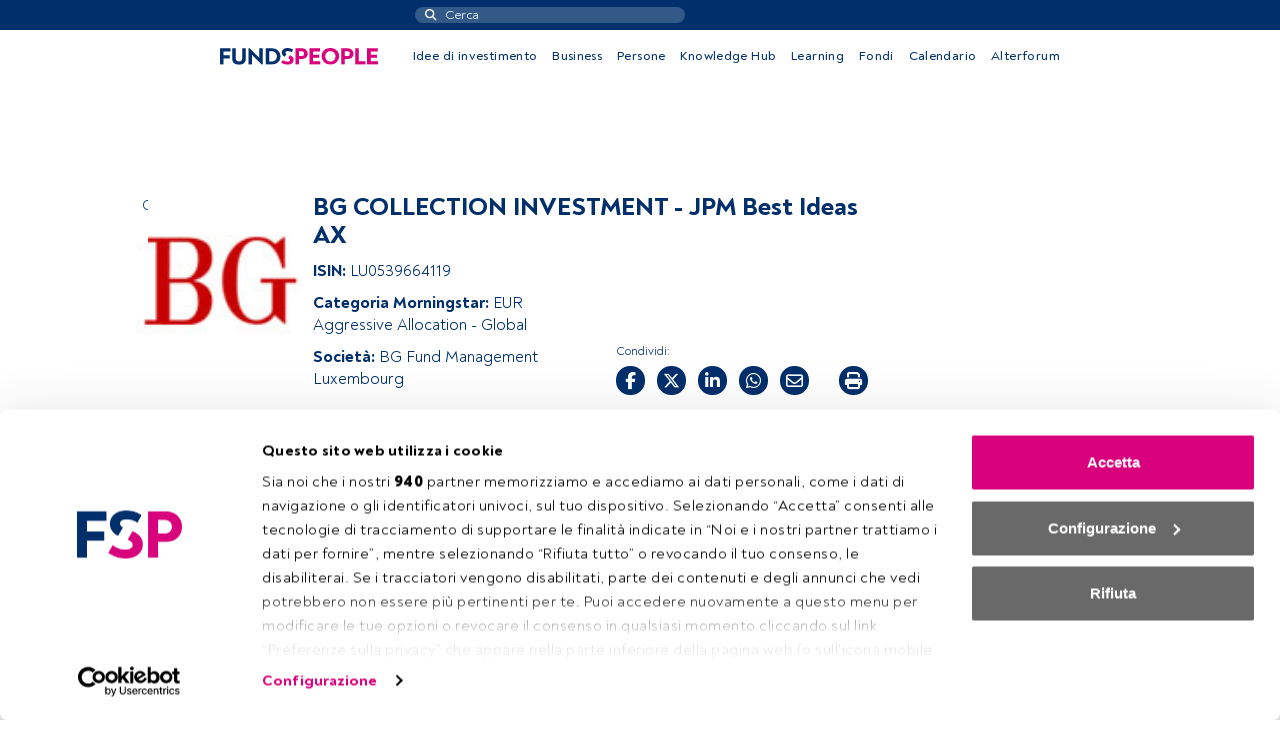

--- FILE ---
content_type: text/css; charset=utf-8
request_url: https://fundspeople.com/it/wp-content/themes/fundspeople/dist/css/vendor.css?ver=1.0.202601131330
body_size: 5205
content:
.select2-container{box-sizing:border-box;display:inline-block;margin:0;position:relative;vertical-align:middle}.select2-container .select2-selection--single{box-sizing:border-box;cursor:pointer;display:block;height:28px;user-select:none;-webkit-user-select:none}.select2-container .select2-selection--single .select2-selection__rendered{display:block;padding-left:8px;padding-right:20px;overflow:hidden;text-overflow:ellipsis;white-space:nowrap}.select2-container .select2-selection--single .select2-selection__clear{position:relative}.select2-container[dir="rtl"] .select2-selection--single .select2-selection__rendered{padding-right:8px;padding-left:20px}.select2-container .select2-selection--multiple{box-sizing:border-box;cursor:pointer;display:block;min-height:32px;user-select:none;-webkit-user-select:none}.select2-container .select2-selection--multiple .select2-selection__rendered{display:inline-block;overflow:hidden;padding-left:8px;text-overflow:ellipsis;white-space:nowrap}.select2-container .select2-search--inline{float:left}.select2-container .select2-search--inline .select2-search__field{box-sizing:border-box;border:none;font-size:100%;margin-top:5px;padding:0}.select2-container .select2-search--inline .select2-search__field::-webkit-search-cancel-button{-webkit-appearance:none}.select2-dropdown{background-color:white;border:1px solid #aaa;border-radius:4px;box-sizing:border-box;display:block;position:absolute;left:-100000px;width:100%;z-index:1051}.select2-results{display:block}.select2-results__options{list-style:none;margin:0;padding:0}.select2-results__option{padding:6px;user-select:none;-webkit-user-select:none}.select2-results__option[aria-selected]{cursor:pointer}.select2-container--open .select2-dropdown{left:0}.select2-container--open .select2-dropdown--above{border-bottom:none;border-bottom-left-radius:0;border-bottom-right-radius:0}.select2-container--open .select2-dropdown--below{border-top:none;border-top-left-radius:0;border-top-right-radius:0}.select2-search--dropdown{display:block;padding:4px}.select2-search--dropdown .select2-search__field{padding:4px;width:100%;box-sizing:border-box}.select2-search--dropdown .select2-search__field::-webkit-search-cancel-button{-webkit-appearance:none}.select2-search--dropdown.select2-search--hide{display:none}.select2-close-mask{border:0;margin:0;padding:0;display:block;position:fixed;left:0;top:0;min-height:100%;min-width:100%;height:auto;width:auto;opacity:0;z-index:99;background-color:#fff;filter:alpha(opacity=0)}.select2-hidden-accessible{border:0 !important;clip:rect(0 0 0 0) !important;-webkit-clip-path:inset(50%) !important;clip-path:inset(50%) !important;height:1px !important;overflow:hidden !important;padding:0 !important;position:absolute !important;width:1px !important;white-space:nowrap !important}.select2-container--default .select2-selection--single{background-color:#fff;border:1px solid #aaa;border-radius:4px}.select2-container--default .select2-selection--single .select2-selection__rendered{color:#444;line-height:28px}.select2-container--default .select2-selection--single .select2-selection__clear{cursor:pointer;float:right;font-weight:bold}.select2-container--default .select2-selection--single .select2-selection__placeholder{color:#999}.select2-container--default .select2-selection--single .select2-selection__arrow{height:26px;position:absolute;top:1px;right:1px;width:20px}.select2-container--default .select2-selection--single .select2-selection__arrow b{border-color:#888 transparent transparent transparent;border-style:solid;border-width:5px 4px 0 4px;height:0;left:50%;margin-left:-4px;margin-top:-2px;position:absolute;top:50%;width:0}.select2-container--default[dir="rtl"] .select2-selection--single .select2-selection__clear{float:left}.select2-container--default[dir="rtl"] .select2-selection--single .select2-selection__arrow{left:1px;right:auto}.select2-container--default.select2-container--disabled .select2-selection--single{background-color:#eee;cursor:default}.select2-container--default.select2-container--disabled .select2-selection--single .select2-selection__clear{display:none}.select2-container--default.select2-container--open .select2-selection--single .select2-selection__arrow b{border-color:transparent transparent #888 transparent;border-width:0 4px 5px 4px}.select2-container--default .select2-selection--multiple{background-color:white;border:1px solid #aaa;border-radius:4px;cursor:text}.select2-container--default .select2-selection--multiple .select2-selection__rendered{box-sizing:border-box;list-style:none;margin:0;padding:0 5px;width:100%}.select2-container--default .select2-selection--multiple .select2-selection__rendered li{list-style:none}.select2-container--default .select2-selection--multiple .select2-selection__clear{cursor:pointer;float:right;font-weight:bold;margin-top:5px;margin-right:10px;padding:1px}.select2-container--default .select2-selection--multiple .select2-selection__choice{background-color:#e4e4e4;border:1px solid #aaa;border-radius:4px;cursor:default;float:left;margin-right:5px;margin-top:5px;padding:0 5px}.select2-container--default .select2-selection--multiple .select2-selection__choice__remove{color:#999;cursor:pointer;display:inline-block;font-weight:bold;margin-right:2px}.select2-container--default .select2-selection--multiple .select2-selection__choice__remove:hover{color:#333}.select2-container--default[dir="rtl"] .select2-selection--multiple .select2-selection__choice,.select2-container--default[dir="rtl"] .select2-selection--multiple .select2-search--inline{float:right}.select2-container--default[dir="rtl"] .select2-selection--multiple .select2-selection__choice{margin-left:5px;margin-right:auto}.select2-container--default[dir="rtl"] .select2-selection--multiple .select2-selection__choice__remove{margin-left:2px;margin-right:auto}.select2-container--default.select2-container--focus .select2-selection--multiple{border:solid black 1px;outline:0}.select2-container--default.select2-container--disabled .select2-selection--multiple{background-color:#eee;cursor:default}.select2-container--default.select2-container--disabled .select2-selection__choice__remove{display:none}.select2-container--default.select2-container--open.select2-container--above .select2-selection--single,.select2-container--default.select2-container--open.select2-container--above .select2-selection--multiple{border-top-left-radius:0;border-top-right-radius:0}.select2-container--default.select2-container--open.select2-container--below .select2-selection--single,.select2-container--default.select2-container--open.select2-container--below .select2-selection--multiple{border-bottom-left-radius:0;border-bottom-right-radius:0}.select2-container--default .select2-search--dropdown .select2-search__field{border:1px solid #aaa}.select2-container--default .select2-search--inline .select2-search__field{background:transparent;border:none;outline:0;box-shadow:none;-webkit-appearance:textfield}.select2-container--default .select2-results>.select2-results__options{max-height:200px;overflow-y:auto}.select2-container--default .select2-results__option[role=group]{padding:0}.select2-container--default .select2-results__option[aria-disabled=true]{color:#999}.select2-container--default .select2-results__option[aria-selected=true]{background-color:#ddd}.select2-container--default .select2-results__option .select2-results__option{padding-left:1em}.select2-container--default .select2-results__option .select2-results__option .select2-results__group{padding-left:0}.select2-container--default .select2-results__option .select2-results__option .select2-results__option{margin-left:-1em;padding-left:2em}.select2-container--default .select2-results__option .select2-results__option .select2-results__option .select2-results__option{margin-left:-2em;padding-left:3em}.select2-container--default .select2-results__option .select2-results__option .select2-results__option .select2-results__option .select2-results__option{margin-left:-3em;padding-left:4em}.select2-container--default .select2-results__option .select2-results__option .select2-results__option .select2-results__option .select2-results__option .select2-results__option{margin-left:-4em;padding-left:5em}.select2-container--default .select2-results__option .select2-results__option .select2-results__option .select2-results__option .select2-results__option .select2-results__option .select2-results__option{margin-left:-5em;padding-left:6em}.select2-container--default .select2-results__option--highlighted[aria-selected]{background-color:#5897fb;color:white}.select2-container--default .select2-results__group{cursor:default;display:block;padding:6px}.select2-container--classic .select2-selection--single{background-color:#f7f7f7;border:1px solid #aaa;border-radius:4px;outline:0;background-image:-webkit-linear-gradient(top, #fff 50%, #eee 100%);background-image:-o-linear-gradient(top, #fff 50%, #eee 100%);background-image:linear-gradient(to bottom, #fff 50%, #eee 100%);background-repeat:repeat-x;filter:progid:DXImageTransform.Microsoft.gradient(startColorstr='#FFFFFFFF', endColorstr='#FFEEEEEE', GradientType=0)}.select2-container--classic .select2-selection--single:focus{border:1px solid #5897fb}.select2-container--classic .select2-selection--single .select2-selection__rendered{color:#444;line-height:28px}.select2-container--classic .select2-selection--single .select2-selection__clear{cursor:pointer;float:right;font-weight:bold;margin-right:10px}.select2-container--classic .select2-selection--single .select2-selection__placeholder{color:#999}.select2-container--classic .select2-selection--single .select2-selection__arrow{background-color:#ddd;border:none;border-left:1px solid #aaa;border-top-right-radius:4px;border-bottom-right-radius:4px;height:26px;position:absolute;top:1px;right:1px;width:20px;background-image:-webkit-linear-gradient(top, #eee 50%, #ccc 100%);background-image:-o-linear-gradient(top, #eee 50%, #ccc 100%);background-image:linear-gradient(to bottom, #eee 50%, #ccc 100%);background-repeat:repeat-x;filter:progid:DXImageTransform.Microsoft.gradient(startColorstr='#FFEEEEEE', endColorstr='#FFCCCCCC', GradientType=0)}.select2-container--classic .select2-selection--single .select2-selection__arrow b{border-color:#888 transparent transparent transparent;border-style:solid;border-width:5px 4px 0 4px;height:0;left:50%;margin-left:-4px;margin-top:-2px;position:absolute;top:50%;width:0}.select2-container--classic[dir="rtl"] .select2-selection--single .select2-selection__clear{float:left}.select2-container--classic[dir="rtl"] .select2-selection--single .select2-selection__arrow{border:none;border-right:1px solid #aaa;border-radius:0;border-top-left-radius:4px;border-bottom-left-radius:4px;left:1px;right:auto}.select2-container--classic.select2-container--open .select2-selection--single{border:1px solid #5897fb}.select2-container--classic.select2-container--open .select2-selection--single .select2-selection__arrow{background:transparent;border:none}.select2-container--classic.select2-container--open .select2-selection--single .select2-selection__arrow b{border-color:transparent transparent #888 transparent;border-width:0 4px 5px 4px}.select2-container--classic.select2-container--open.select2-container--above .select2-selection--single{border-top:none;border-top-left-radius:0;border-top-right-radius:0;background-image:-webkit-linear-gradient(top, #fff 0%, #eee 50%);background-image:-o-linear-gradient(top, #fff 0%, #eee 50%);background-image:linear-gradient(to bottom, #fff 0%, #eee 50%);background-repeat:repeat-x;filter:progid:DXImageTransform.Microsoft.gradient(startColorstr='#FFFFFFFF', endColorstr='#FFEEEEEE', GradientType=0)}.select2-container--classic.select2-container--open.select2-container--below .select2-selection--single{border-bottom:none;border-bottom-left-radius:0;border-bottom-right-radius:0;background-image:-webkit-linear-gradient(top, #eee 50%, #fff 100%);background-image:-o-linear-gradient(top, #eee 50%, #fff 100%);background-image:linear-gradient(to bottom, #eee 50%, #fff 100%);background-repeat:repeat-x;filter:progid:DXImageTransform.Microsoft.gradient(startColorstr='#FFEEEEEE', endColorstr='#FFFFFFFF', GradientType=0)}.select2-container--classic .select2-selection--multiple{background-color:white;border:1px solid #aaa;border-radius:4px;cursor:text;outline:0}.select2-container--classic .select2-selection--multiple:focus{border:1px solid #5897fb}.select2-container--classic .select2-selection--multiple .select2-selection__rendered{list-style:none;margin:0;padding:0 5px}.select2-container--classic .select2-selection--multiple .select2-selection__clear{display:none}.select2-container--classic .select2-selection--multiple .select2-selection__choice{background-color:#e4e4e4;border:1px solid #aaa;border-radius:4px;cursor:default;float:left;margin-right:5px;margin-top:5px;padding:0 5px}.select2-container--classic .select2-selection--multiple .select2-selection__choice__remove{color:#888;cursor:pointer;display:inline-block;font-weight:bold;margin-right:2px}.select2-container--classic .select2-selection--multiple .select2-selection__choice__remove:hover{color:#555}.select2-container--classic[dir="rtl"] .select2-selection--multiple .select2-selection__choice{float:right;margin-left:5px;margin-right:auto}.select2-container--classic[dir="rtl"] .select2-selection--multiple .select2-selection__choice__remove{margin-left:2px;margin-right:auto}.select2-container--classic.select2-container--open .select2-selection--multiple{border:1px solid #5897fb}.select2-container--classic.select2-container--open.select2-container--above .select2-selection--multiple{border-top:none;border-top-left-radius:0;border-top-right-radius:0}.select2-container--classic.select2-container--open.select2-container--below .select2-selection--multiple{border-bottom:none;border-bottom-left-radius:0;border-bottom-right-radius:0}.select2-container--classic .select2-search--dropdown .select2-search__field{border:1px solid #aaa;outline:0}.select2-container--classic .select2-search--inline .select2-search__field{outline:0;box-shadow:none}.select2-container--classic .select2-dropdown{background-color:#fff;border:1px solid transparent}.select2-container--classic .select2-dropdown--above{border-bottom:none}.select2-container--classic .select2-dropdown--below{border-top:none}.select2-container--classic .select2-results>.select2-results__options{max-height:200px;overflow-y:auto}.select2-container--classic .select2-results__option[role=group]{padding:0}.select2-container--classic .select2-results__option[aria-disabled=true]{color:grey}.select2-container--classic .select2-results__option--highlighted[aria-selected]{background-color:#3875d7;color:#fff}.select2-container--classic .select2-results__group{cursor:default;display:block;padding:6px}.select2-container--classic.select2-container--open .select2-dropdown{border-color:#5897fb}

/*!
 * Select2 Bootstrap 5 Theme v0.1.1 (https://angel-vladov.github.io/select2-theme-bootstrap5)
 * Copyright 2022-2022 Angel Vladov and contributors (https://github.com/angel-vladov/select2-theme-bootstrap5/graphs/contributors)
 * Based on the original select2/select2-bootstrap-theme theme by Florian Kissling and contributors (https://github.com/select2/select2-bootstrap-theme/graphs/contributors)
 * Licensed under MIT (https://github.com/angel-vladov/select2-theme-bootstrap5/blob/master/LICENSE)
 */

.select2-container--bootstrap{display:block}.select2-container--bootstrap .select2-selection{font-size:1rem;background-color:#fff;border:1px solid #ced4da;color:#212529;border-radius:.25rem;-webkit-transition:border-color .15s ease-in-out,-webkit-box-shadow .15s ease-in-out;-o-transition:border-color .15s ease-in-out,box-shadow .15s ease-in-out;transition:border-color .15s ease-in-out,box-shadow .15s ease-in-out;transition:border-color .15s ease-in-out,box-shadow .15s ease-in-out,-webkit-box-shadow .15s ease-in-out;outline:0}@media (prefers-reduced-motion:reduce){.select2-container--bootstrap .select2-selection{-webkit-transition:none;-o-transition:none;transition:none}}.select2-container--bootstrap .select2-selection.form-control{border-radius:.25rem}.select2-container--bootstrap .select2-search--dropdown .select2-search__field{font-size:1rem;background-color:#fff;border:1px solid #ced4da;color:#212529;border-radius:.25rem;-webkit-transition:border-color .15s ease-in-out,-webkit-box-shadow .15s ease-in-out;-o-transition:border-color .15s ease-in-out,box-shadow .15s ease-in-out;transition:border-color .15s ease-in-out,box-shadow .15s ease-in-out;transition:border-color .15s ease-in-out,box-shadow .15s ease-in-out,-webkit-box-shadow .15s ease-in-out}@media (prefers-reduced-motion:reduce){.select2-container--bootstrap .select2-search--dropdown .select2-search__field{-webkit-transition:none;-o-transition:none;transition:none}}.select2-container--bootstrap .select2-search__field{outline:0}.select2-container--bootstrap .select2-search__field::-webkit-input-placeholder{color:#6c757d}.select2-container--bootstrap .select2-search__field:-moz-placeholder{color:#6c757d}.select2-container--bootstrap .select2-search__field::-moz-placeholder{color:#6c757d;opacity:1}.select2-container--bootstrap .select2-search__field:-ms-input-placeholder{color:#6c757d}.select2-container--bootstrap .select2-results__option{padding:.375rem .75rem}.select2-container--bootstrap .select2-results__option[role=group]{padding:0}.select2-container--bootstrap .select2-results__option[aria-disabled=true]{color:#adb5bd;cursor:not-allowed}.select2-container--bootstrap .select2-results__option[aria-selected=true]{background-color:#e9ecef;color:#1e2125}.select2-container--bootstrap .select2-results__option--highlighted[aria-selected]{background-color:#0d6efd;color:#fff}.select2-container--bootstrap .select2-results__option .select2-results__option{padding:.375rem .75rem}.select2-container--bootstrap .select2-results__option .select2-results__option .select2-results__group{padding-left:0}.select2-container--bootstrap .select2-results__option .select2-results__option .select2-results__option{margin-left:-.75rem;padding-left:1.5rem}.select2-container--bootstrap .select2-results__option .select2-results__option .select2-results__option .select2-results__option{margin-left:-1.5rem;padding-left:2.25rem}.select2-container--bootstrap .select2-results__option .select2-results__option .select2-results__option .select2-results__option .select2-results__option{margin-left:-2.25rem;padding-left:3rem}.select2-container--bootstrap .select2-results__option .select2-results__option .select2-results__option .select2-results__option .select2-results__option .select2-results__option{margin-left:-3rem;padding-left:3.75rem}.select2-container--bootstrap .select2-results__option .select2-results__option .select2-results__option .select2-results__option .select2-results__option .select2-results__option .select2-results__option{margin-left:-3.75rem;padding-left:4.5rem}.select2-container--bootstrap .select2-results__group{color:#6c757d;display:block;padding:.375rem .75rem;font-size:.875rem;line-height:1.5;white-space:nowrap}.select2-container--bootstrap.select2-container--focus .select2-selection,.select2-container--bootstrap.select2-container--open .select2-selection{border-color:#86b7fe;-webkit-box-shadow:0 0 0 .25rem rgba(13,110,253,.25);box-shadow:0 0 0 .25rem rgba(13,110,253,.25)}.select2-container--bootstrap.select2-container--open .select2-selection .select2-selection__arrow b{border-color:transparent transparent #6c757d;border-width:0 .25rem .25rem}.select2-container--bootstrap.select2-container--open.select2-container--below .select2-selection{border-bottom-right-radius:0;border-bottom-left-radius:0;border-bottom-color:transparent;-webkit-box-shadow:none;box-shadow:none}.select2-container--bootstrap.select2-container--open.select2-container--above .select2-selection{border-top-left-radius:0;border-top-right-radius:0;border-top-color:transparent;-webkit-box-shadow:none;box-shadow:none}.select2-container--bootstrap .select2-selection__clear{color:#6c757d;cursor:pointer;float:right;font-weight:700;margin-right:10px}.select2-container--bootstrap .select2-selection__clear:hover{color:#000}.select2-container--bootstrap.select2-container--disabled .select2-selection{border-color:#ced4da}.select2-container--bootstrap.select2-container--disabled .select2-search__field,.select2-container--bootstrap.select2-container--disabled .select2-selection{cursor:not-allowed}.select2-container--bootstrap.select2-container--disabled .select2-selection,.select2-container--bootstrap.select2-container--disabled .select2-selection--multiple .select2-selection__choice{background-color:#e9ecef}.select2-container--bootstrap.select2-container--disabled .select2-selection--multiple .select2-selection__choice__remove,.select2-container--bootstrap.select2-container--disabled .select2-selection__clear{display:none}.select2-container--bootstrap .select2-dropdown{border-color:#86b7fe;overflow-x:hidden;margin-top:-1px}.select2-container--bootstrap .select2-dropdown--above{margin-top:1px}.select2-container--bootstrap .select2-results>.select2-results__options{max-height:200px;overflow-y:auto}.select2-container--bootstrap .select2-selection--single{height:-webkit-calc(1.5em + .75rem + 2px);height:calc(1.5em + .75rem + 2px);line-height:1.5;padding:.375rem 1.5rem .375rem .75rem}.select2-container--bootstrap .select2-selection--single .select2-selection__arrow{position:absolute;bottom:0;right:.75rem;top:0;width:.25rem}.select2-container--bootstrap .select2-selection--single .select2-selection__arrow b{border-color:#6c757d transparent transparent;border-style:solid;border-width:.25rem .25rem 0;height:0;left:0;margin-left:-.25rem;margin-top:-.125rem;position:absolute;top:50%;width:0}.select2-container--bootstrap .select2-selection--single .select2-selection__rendered{color:#212529;padding:0}.select2-container--bootstrap .select2-selection--single .select2-selection__placeholder{color:#6c757d}.select2-container--bootstrap .select2-selection--multiple{min-height:-webkit-calc(1.5em + .75rem + 2px);min-height:calc(1.5em + .75rem + 2px);padding:0;height:auto}.select2-container--bootstrap .select2-selection--multiple .select2-selection__rendered{-webkit-box-sizing:border-box;-moz-box-sizing:border-box;box-sizing:border-box;display:block;line-height:1.5;list-style:none;margin:0;overflow:hidden;padding:0;width:100%;text-overflow:ellipsis;white-space:nowrap}.select2-container--bootstrap .select2-selection--multiple .select2-selection__placeholder{color:#6c757d;float:left;margin-top:5px}.select2-container--bootstrap .select2-selection--multiple .select2-selection__choice{color:#212529;background:#e9ecef;border:1px solid #6c757d;border-radius:.25rem;cursor:default;float:left;margin:-webkit-calc(.375rem - 1px) 0 0 .375rem;margin:calc(.375rem - 1px) 0 0 .375rem;padding:0 .375rem}.select2-container--bootstrap .select2-selection--multiple .select2-search--inline .select2-search__field{background:0 0;padding:0 .75rem;height:-webkit-calc(1.5em + .75rem + 2px);height:calc(1.5em + .75rem + 2px);line-height:1.5;margin:-1px 0;min-width:5em}.select2-container--bootstrap .select2-selection--multiple .select2-selection__choice__remove{color:#6c757d;cursor:pointer;display:inline-block;font-weight:700;margin-right:.1875rem}.select2-container--bootstrap .select2-selection--multiple .select2-selection__choice__remove:hover{color:#000}.select2-container--bootstrap .select2-selection--multiple .select2-selection__clear{margin-top:.375rem}.form-group-sm .select2-container--bootstrap .select2-selection--single,.input-group-sm .select2-container--bootstrap .select2-selection--single,.select2-container--bootstrap .select2-selection--single.form-control-sm{border-radius:.2rem;font-size:.875rem;height:-webkit-calc(1.5em + .5rem + 2px);height:calc(1.5em + .5rem + 2px);line-height:1.5;padding:.25rem 1.25rem .25rem .5rem}.form-group-sm .select2-container--bootstrap .select2-selection--single .select2-selection__arrow b,.input-group-sm .select2-container--bootstrap .select2-selection--single .select2-selection__arrow b,.select2-container--bootstrap .select2-selection--single.form-control-sm .select2-selection__arrow b{margin-left:-.25rem}.form-group-sm .select2-container--bootstrap .select2-selection--multiple,.input-group-sm .select2-container--bootstrap .select2-selection--multiple,.select2-container--bootstrap .select2-selection--multiple.form-control-sm{border-radius:.2rem;min-height:-webkit-calc(1.5em + .5rem + 2px);min-height:calc(1.5em + .5rem + 2px)}.form-group-sm .select2-container--bootstrap .select2-selection--multiple .select2-selection__choice,.input-group-sm .select2-container--bootstrap .select2-selection--multiple .select2-selection__choice,.select2-container--bootstrap .select2-selection--multiple.form-control-sm .select2-selection__choice{font-size:.875rem;line-height:1.5;margin:-webkit-calc(.25rem - 1px) 0 0 .25rem;margin:calc(.25rem - 1px) 0 0 .25rem;padding:0 .25rem}.form-group-sm .select2-container--bootstrap .select2-selection--multiple .select2-search--inline .select2-search__field,.input-group-sm .select2-container--bootstrap .select2-selection--multiple .select2-search--inline .select2-search__field,.select2-container--bootstrap .select2-selection--multiple.form-control-sm .select2-search--inline .select2-search__field{padding:0 .5rem;font-size:.875rem;height:-webkit-calc(1.5em + .5rem + 2px);height:calc(1.5em + .5rem + 2px);line-height:1.5}.form-group-sm .select2-container--bootstrap .select2-selection--multiple .select2-selection__clear,.input-group-sm .select2-container--bootstrap .select2-selection--multiple .select2-selection__clear,.select2-container--bootstrap .select2-selection--multiple.form-control-sm .select2-selection__clear{margin-top:.25rem}.form-group-lg .select2-container--bootstrap .select2-selection--single,.input-group-lg .select2-container--bootstrap .select2-selection--single,.select2-container--bootstrap .select2-selection--single.form-control-lg{border-radius:.3rem;font-size:1.25rem;height:-webkit-calc(1.5em + 1rem + 2px);height:calc(1.5em + 1rem + 2px);line-height:1.5;padding:.5rem 1.9375rem .5rem 1rem}.form-group-lg .select2-container--bootstrap .select2-selection--single .select2-selection__arrow,.input-group-lg .select2-container--bootstrap .select2-selection--single .select2-selection__arrow,.select2-container--bootstrap .select2-selection--single.form-control-lg .select2-selection__arrow{width:.3125rem}.form-group-lg .select2-container--bootstrap .select2-selection--single .select2-selection__arrow b,.input-group-lg .select2-container--bootstrap .select2-selection--single .select2-selection__arrow b,.select2-container--bootstrap .select2-selection--single.form-control-lg .select2-selection__arrow b{border-width:.3125rem .3125rem 0;margin-left:-.5rem;margin-top:-.15625rem}.form-group-lg .select2-container--bootstrap .select2-selection--multiple,.input-group-lg .select2-container--bootstrap .select2-selection--multiple,.select2-container--bootstrap .select2-selection--multiple.form-control-lg{min-height:-webkit-calc(1.5em + 1rem + 2px);min-height:calc(1.5em + 1rem + 2px);border-radius:.3rem}.form-group-lg .select2-container--bootstrap .select2-selection--multiple .select2-selection__choice,.input-group-lg .select2-container--bootstrap .select2-selection--multiple .select2-selection__choice,.select2-container--bootstrap .select2-selection--multiple.form-control-lg .select2-selection__choice{font-size:1.25rem;line-height:1.5;border-radius:.25rem;margin:-webkit-calc(.5rem - 1px) 0 0 .5rem;margin:calc(.5rem - 1px) 0 0 .5rem;padding:0 .5rem}.form-group-lg .select2-container--bootstrap .select2-selection--multiple .select2-search--inline .select2-search__field,.input-group-lg .select2-container--bootstrap .select2-selection--multiple .select2-search--inline .select2-search__field,.select2-container--bootstrap .select2-selection--multiple.form-control-lg .select2-search--inline .select2-search__field{padding:0 1rem;font-size:1.25rem;height:-webkit-calc(1.5em + 1rem + 2px);height:calc(1.5em + 1rem + 2px);line-height:1.5}.form-group-lg .select2-container--bootstrap .select2-selection--multiple .select2-selection__clear,.input-group-lg .select2-container--bootstrap .select2-selection--multiple .select2-selection__clear,.select2-container--bootstrap .select2-selection--multiple.form-control-lg .select2-selection__clear{margin-top:.5rem}.input-group-lg .select2-container--bootstrap .select2-selection.select2-container--open .select2-selection--single .select2-selection__arrow b,.select2-container--bootstrap .select2-selection.form-control-lg.select2-container--open .select2-selection--single .select2-selection__arrow b{border-color:transparent transparent #6c757d;border-width:0 .3125rem .3125rem}.select2-container--bootstrap[dir=rtl] .select2-selection--single{padding-left:1.5rem;padding-right:.75rem}.select2-container--bootstrap[dir=rtl] .select2-selection--single .select2-selection__rendered{padding-right:0;padding-left:0;text-align:right}.select2-container--bootstrap[dir=rtl] .select2-selection--single .select2-selection__clear{float:left}.select2-container--bootstrap[dir=rtl] .select2-selection--single .select2-selection__arrow{left:.75rem;right:auto}.select2-container--bootstrap[dir=rtl] .select2-selection--single .select2-selection__arrow b{margin-left:0}.select2-container--bootstrap[dir=rtl] .select2-selection--multiple .select2-search--inline,.select2-container--bootstrap[dir=rtl] .select2-selection--multiple .select2-selection__choice,.select2-container--bootstrap[dir=rtl] .select2-selection--multiple .select2-selection__placeholder{float:right}.select2-container--bootstrap[dir=rtl] .select2-selection--multiple .select2-selection__choice{margin-left:0;margin-right:.375rem}.select2-container--bootstrap[dir=rtl] .select2-selection--multiple .select2-selection__choice__remove{margin-left:2px;margin-right:auto}.select2-container--bootstrap .select2-dropdown[dir=rtl] .select2-results__options{text-align:right}.is-valid .select2-dropdown,.is-valid .select2-selection{border-color:#198754}.is-valid .select2-container--focus .select2-selection,.is-valid .select2-container--open .select2-selection,.is-valid.select2-drop-active{border-color:#115c39}.is-valid .select2-container--focus .select2-selection:focus,.is-valid .select2-container--open .select2-selection:focus{-webkit-box-shadow:0 0 0 .2rem rgba(25,135,84,.25);box-shadow:0 0 0 .2rem rgba(25,135,84,.25)}.is-valid.select2-drop-active.select2-drop.select2-drop-above{border-top-color:#115c39}.is-invalid .select2-dropdown,.is-invalid .select2-selection{border-color:#dc3545}.is-invalid .select2-container--focus .select2-selection,.is-invalid .select2-container--open .select2-selection,.is-invalid.select2-drop-active{border-color:#bd2130}.is-invalid .select2-container--focus .select2-selection:focus,.is-invalid .select2-container--open .select2-selection:focus{-webkit-box-shadow:0 0 0 .2rem rgba(220,53,69,.25);box-shadow:0 0 0 .2rem rgba(220,53,69,.25)}.is-invalid.select2-drop-active.select2-drop.select2-drop-above{border-top-color:#bd2130}.has-warning .select2-dropdown,.has-warning .select2-selection{border-color:#ffc107}.has-warning .select2-container--focus .select2-selection,.has-warning .select2-container--open .select2-selection,.has-warning.select2-drop-active{border-color:#d39e00}.has-warning .select2-container--focus .select2-selection:focus,.has-warning .select2-container--open .select2-selection:focus{-webkit-box-shadow:0 0 0 .2rem rgba(255,193,7,.25);box-shadow:0 0 0 .2rem rgba(255,193,7,.25)}.has-warning.select2-drop-active.select2-drop.select2-drop-above{border-top-color:#d39e00}.has-error .select2-dropdown,.has-error .select2-selection{border-color:#dc3545}.has-error .select2-container--focus .select2-selection,.has-error .select2-container--open .select2-selection,.has-error.select2-drop-active{border-color:#bd2130}.has-error .select2-container--focus .select2-selection:focus,.has-error .select2-container--open .select2-selection:focus{-webkit-box-shadow:0 0 0 .2rem rgba(220,53,69,.25);box-shadow:0 0 0 .2rem rgba(220,53,69,.25)}.has-error.select2-drop-active.select2-drop.select2-drop-above{border-top-color:#bd2130}.has-success .select2-dropdown,.has-success .select2-selection{border-color:#198754}.has-success .select2-container--focus .select2-selection,.has-success .select2-container--open .select2-selection,.has-success.select2-drop-active{border-color:#115c39}.has-success .select2-container--focus .select2-selection:focus,.has-success .select2-container--open .select2-selection:focus{-webkit-box-shadow:0 0 0 .2rem rgba(25,135,84,.25);box-shadow:0 0 0 .2rem rgba(25,135,84,.25)}.has-success.select2-drop-active.select2-drop.select2-drop-above{border-top-color:#115c39}.input-group>.select2-hidden-accessible:not(:first-child)+.select2-container--bootstrap>.selection>.select2-selection,.input-group>.select2-hidden-accessible:not(:first-child)+.select2-container--bootstrap>.selection>.select2-selection.form-control{border-top-left-radius:0;border-bottom-left-radius:0}.input-group>.select2-hidden-accessible+.select2-container--bootstrap:not(:last-child)>.selection>.select2-selection,.input-group>.select2-hidden-accessible+.select2-container--bootstrap:not(:last-child)>.selection>.select2-selection.form-control{border-top-right-radius:0;border-bottom-right-radius:0}.input-group>.select2-container--bootstrap{-webkit-box-flex:1;-webkit-flex:1 1 auto;-ms-flex:1 1 auto;flex:1 1 auto;position:relative;z-index:2;width:1%;margin-bottom:0}.input-group>.select2-container--bootstrap>.selection{display:-webkit-box;display:-webkit-flex;display:-ms-flexbox;display:flex;-webkit-box-flex:1;-webkit-flex:1 1 auto;-ms-flex:1 1 auto;flex:1 1 auto}.input-group>.select2-container--bootstrap>.selection>.select2-selection.form-control{float:none}.input-group>.select2-container--bootstrap.select2-container--focus,.input-group>.select2-container--bootstrap.select2-container--open{z-index:3}.input-group>.select2-container--bootstrap,.input-group>.select2-container--bootstrap .input-group-text,.input-group>.select2-container--bootstrap .input-group-text .btn{vertical-align:top}.form-control.select2-hidden-accessible{position:absolute!important;width:1px!important}

/**
 * Owl Carousel v2.3.4
 * Copyright 2013-2018 David Deutsch
 * Licensed under: SEE LICENSE IN https://github.com/OwlCarousel2/OwlCarousel2/blob/master/LICENSE
 */
.owl-carousel,.owl-carousel .owl-item{-webkit-tap-highlight-color:transparent;position:relative}.owl-carousel{display:none;width:100%;z-index:1}.owl-carousel .owl-stage{position:relative;-ms-touch-action:pan-Y;touch-action:manipulation;-moz-backface-visibility:hidden}.owl-carousel .owl-stage:after{content:".";display:block;clear:both;visibility:hidden;line-height:0;height:0}.owl-carousel .owl-stage-outer{position:relative;overflow:hidden;-webkit-transform:translate3d(0,0,0)}.owl-carousel .owl-item,.owl-carousel .owl-wrapper{-webkit-backface-visibility:hidden;-moz-backface-visibility:hidden;-ms-backface-visibility:hidden;-webkit-transform:translate3d(0,0,0);-moz-transform:translate3d(0,0,0);-ms-transform:translate3d(0,0,0)}.owl-carousel .owl-item{min-height:1px;float:left;-webkit-backface-visibility:hidden;-webkit-touch-callout:none}.owl-carousel .owl-item img{display:block;width:100%}.owl-carousel .owl-dots.disabled,.owl-carousel .owl-nav.disabled{display:none}.no-js .owl-carousel,.owl-carousel.owl-loaded{display:block}.owl-carousel .owl-dot,.owl-carousel .owl-nav .owl-next,.owl-carousel .owl-nav .owl-prev{cursor:pointer;-webkit-user-select:none;-khtml-user-select:none;-moz-user-select:none;-ms-user-select:none;user-select:none}.owl-carousel .owl-nav button.owl-next,.owl-carousel .owl-nav button.owl-prev,.owl-carousel button.owl-dot{background:0 0;color:inherit;border:none;padding:0!important;font:inherit}.owl-carousel.owl-loading{opacity:0;display:block}.owl-carousel.owl-hidden{opacity:0}.owl-carousel.owl-refresh .owl-item{visibility:hidden}.owl-carousel.owl-drag .owl-item{-ms-touch-action:pan-y;touch-action:pan-y;-webkit-user-select:none;-moz-user-select:none;-ms-user-select:none;user-select:none}.owl-carousel.owl-grab{cursor:move;cursor:grab}.owl-carousel.owl-rtl{direction:rtl}.owl-carousel.owl-rtl .owl-item{float:right}.owl-carousel .animated{animation-duration:1s;animation-fill-mode:both}.owl-carousel .owl-animated-in{z-index:0}.owl-carousel .owl-animated-out{z-index:1}.owl-carousel .fadeOut{animation-name:fadeOut}@keyframes fadeOut{0%{opacity:1}100%{opacity:0}}.owl-height{transition:height .5s ease-in-out}.owl-carousel .owl-item .owl-lazy{opacity:0;transition:opacity .4s ease}.owl-carousel .owl-item .owl-lazy:not([src]),.owl-carousel .owl-item .owl-lazy[src^=""]{max-height:0}.owl-carousel .owl-item img.owl-lazy{transform-style:preserve-3d}.owl-carousel .owl-video-wrapper{position:relative;height:100%;background:#000}.owl-carousel .owl-video-play-icon{position:absolute;height:80px;width:80px;left:50%;top:50%;margin-left:-40px;margin-top:-40px;background:url(owl.video.play.png) no-repeat;cursor:pointer;z-index:1;-webkit-backface-visibility:hidden;transition:transform .1s ease}.owl-carousel .owl-video-play-icon:hover{-ms-transform:scale(1.3,1.3);transform:scale(1.3,1.3)}.owl-carousel .owl-video-playing .owl-video-play-icon,.owl-carousel .owl-video-playing .owl-video-tn{display:none}.owl-carousel .owl-video-tn{opacity:0;height:100%;background-position:center center;background-repeat:no-repeat;background-size:contain;transition:opacity .4s ease}.owl-carousel .owl-video-frame{position:relative;z-index:1;height:100%;width:100%}
/**
 * Owl Carousel v2.3.4
 * Copyright 2013-2018 David Deutsch
 * Licensed under: SEE LICENSE IN https://github.com/OwlCarousel2/OwlCarousel2/blob/master/LICENSE
 */
/*
 * 	Default theme - Owl Carousel CSS File
 */
.owl-theme .owl-nav {
  margin-top: 10px;
  text-align: center;
  -webkit-tap-highlight-color: transparent; }
  .owl-theme .owl-nav [class*='owl-'] {
    color: #FFF;
    font-size: 14px;
    margin: 5px;
    padding: 4px 7px;
    background: #D6D6D6;
    display: inline-block;
    cursor: pointer;
    border-radius: 3px; }
    .owl-theme .owl-nav [class*='owl-']:hover {
      background: #869791;
      color: #FFF;
      text-decoration: none; }
  .owl-theme .owl-nav .disabled {
    opacity: 0.5;
    cursor: default; }

.owl-theme .owl-nav.disabled + .owl-dots {
  margin-top: 10px; }

.owl-theme .owl-dots {
  text-align: center;
  -webkit-tap-highlight-color: transparent; }
  .owl-theme .owl-dots .owl-dot {
    display: inline-block;
    zoom: 1;
    *display: inline; }
    .owl-theme .owl-dots .owl-dot span {
      width: 10px;
      height: 10px;
      margin: 5px 7px;
      background: #D6D6D6;
      display: block;
      -webkit-backface-visibility: visible;
      transition: opacity 200ms ease;
      border-radius: 30px; }
    .owl-theme .owl-dots .owl-dot.active span, .owl-theme .owl-dots .owl-dot:hover span {
      background: #869791; }
